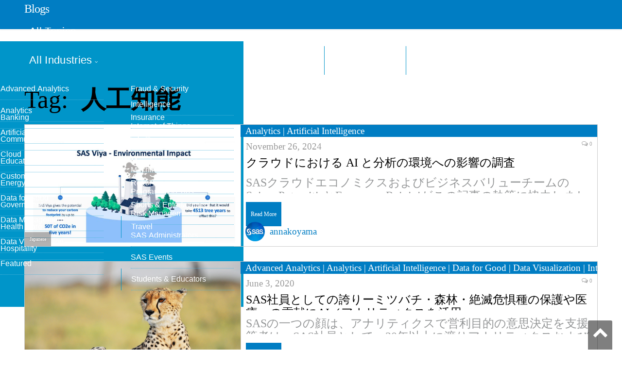

--- FILE ---
content_type: text/html; charset=UTF-8
request_url: https://blogs.sas.com/content/tag/%E4%BA%BA%E5%B7%A5%E7%9F%A5%E8%83%BD/
body_size: 13091
content:
<!DOCTYPE html>
<html lang="en-US">
<head>
<meta http-equiv="content-type" content="text/html; charset=UTF-8">
<title>人工知能 Posts - SAS Blogs</title>
<meta name="viewport" content="width=device-width, initial-scale=1" />
<link rel="pingback" href="https://blogs.sas.com/content/xmlrpc.php" />
<meta property="og:title" content="SAS Blogs"/>
<meta property="og:type" content="blog"/>
<meta property="og:url" content="https://blogs.sas.com/content/"/>
<meta property="og:site_name" content="SAS Blogs"/>
<meta property="og:description" content="Connecting you to people, products &amp; ideas from SAS"/>
<meta property="fb:app_id" content="129959910415506"/>
<meta property="og:image" content="https://blogs.sas.com/content/wp-content/themes/smart-mag-child/library/images/sas_fb.jpg"/><script>(function(w,d,s,l,i){w[l]=w[l]||[];w[l].push({'gtm.start':
new Date().getTime(),event:'gtm.js'});var f=d.getElementsByTagName(s)[0],
j=d.createElement(s),dl=l!='dataLayer'?'&l='+l:'';j.async=true;j.src=
'https://www.googletagmanager.com/gtm.js?id='+i+dl;f.parentNode.insertBefore(j,f);
})(window,document,'script','dataLayer','GTM-PWTVHH');</script>
<script type="text/javascript" src="//assets.adobedtm.com/a4a4268256930a29de311efab04f43cf44db167b/satelliteLib-392eedeb8633e1cc249f4de8df2bb2cfb4073228.js"></script>
<meta name='robots' content='index, follow, max-image-preview:large, max-snippet:-1, max-video-preview:-1' />

	
	<link rel="canonical" href="https://blogs.sas.com/content/tag/人工知能/" />
	<link rel="next" href="https://blogs.sas.com/content/tag/%e4%ba%ba%e5%b7%a5%e7%9f%a5%e8%83%bd/page/2/" />
	<meta property="og:locale" content="en_US" />
	<meta property="og:type" content="article" />
	<meta property="og:title" content="人工知能 Posts - SAS Blogs" />
	<meta property="og:url" content="https://blogs.sas.com/content/tag/人工知能/" />
	<meta property="og:site_name" content="SAS Blogs" />
	<meta name="twitter:card" content="summary_large_image" />
	<meta name="twitter:site" content="@sassoftware" />
	<script type="application/ld+json" class="yoast-schema-graph">{"@context":"https://schema.org","@graph":[{"@type":"CollectionPage","@id":"https://blogs.sas.com/content/tag/%e4%ba%ba%e5%b7%a5%e7%9f%a5%e8%83%bd/","url":"https://blogs.sas.com/content/tag/%e4%ba%ba%e5%b7%a5%e7%9f%a5%e8%83%bd/","name":"人工知能 Posts - SAS Blogs","isPartOf":{"@id":"https://blogs.sas.com/content/#website"},"breadcrumb":{"@id":"https://blogs.sas.com/content/tag/%e4%ba%ba%e5%b7%a5%e7%9f%a5%e8%83%bd/#breadcrumb"},"inLanguage":"en-US"},{"@type":"BreadcrumbList","@id":"https://blogs.sas.com/content/tag/%e4%ba%ba%e5%b7%a5%e7%9f%a5%e8%83%bd/#breadcrumb","itemListElement":[{"@type":"ListItem","position":1,"name":"Home","item":"https://blogs.sas.com/content/"},{"@type":"ListItem","position":2,"name":"人工知能"}]},{"@type":"WebSite","@id":"https://blogs.sas.com/content/#website","url":"https://blogs.sas.com/content/","name":"SAS Blogs","description":"Connecting you to people, products &amp; ideas from SAS","potentialAction":[{"@type":"SearchAction","target":{"@type":"EntryPoint","urlTemplate":"https://blogs.sas.com/content/?s={search_term_string}"},"query-input":"required name=search_term_string"}],"inLanguage":"en-US"}]}</script>
	


<link rel='dns-prefetch' href='//fonts.googleapis.com' />
<link rel='stylesheet' id='wp-block-library-css' href='https://blogs.sas.com/content/wp-includes/css/dist/block-library/style.min.css?ver=6.6' type='text/css' media='all' />
<style id='classic-theme-styles-inline-css' type='text/css'>
/*! This file is auto-generated */
.wp-block-button__link{color:#fff;background-color:#32373c;border-radius:9999px;box-shadow:none;text-decoration:none;padding:calc(.667em + 2px) calc(1.333em + 2px);font-size:1.125em}.wp-block-file__button{background:#32373c;color:#fff;text-decoration:none}
</style>
<style id='global-styles-inline-css' type='text/css'>
:root{--wp--preset--aspect-ratio--square: 1;--wp--preset--aspect-ratio--4-3: 4/3;--wp--preset--aspect-ratio--3-4: 3/4;--wp--preset--aspect-ratio--3-2: 3/2;--wp--preset--aspect-ratio--2-3: 2/3;--wp--preset--aspect-ratio--16-9: 16/9;--wp--preset--aspect-ratio--9-16: 9/16;--wp--preset--color--black: #000000;--wp--preset--color--cyan-bluish-gray: #abb8c3;--wp--preset--color--white: #ffffff;--wp--preset--color--pale-pink: #f78da7;--wp--preset--color--vivid-red: #cf2e2e;--wp--preset--color--luminous-vivid-orange: #ff6900;--wp--preset--color--luminous-vivid-amber: #fcb900;--wp--preset--color--light-green-cyan: #7bdcb5;--wp--preset--color--vivid-green-cyan: #00d084;--wp--preset--color--pale-cyan-blue: #8ed1fc;--wp--preset--color--vivid-cyan-blue: #0693e3;--wp--preset--color--vivid-purple: #9b51e0;--wp--preset--gradient--vivid-cyan-blue-to-vivid-purple: linear-gradient(135deg,rgba(6,147,227,1) 0%,rgb(155,81,224) 100%);--wp--preset--gradient--light-green-cyan-to-vivid-green-cyan: linear-gradient(135deg,rgb(122,220,180) 0%,rgb(0,208,130) 100%);--wp--preset--gradient--luminous-vivid-amber-to-luminous-vivid-orange: linear-gradient(135deg,rgba(252,185,0,1) 0%,rgba(255,105,0,1) 100%);--wp--preset--gradient--luminous-vivid-orange-to-vivid-red: linear-gradient(135deg,rgba(255,105,0,1) 0%,rgb(207,46,46) 100%);--wp--preset--gradient--very-light-gray-to-cyan-bluish-gray: linear-gradient(135deg,rgb(238,238,238) 0%,rgb(169,184,195) 100%);--wp--preset--gradient--cool-to-warm-spectrum: linear-gradient(135deg,rgb(74,234,220) 0%,rgb(151,120,209) 20%,rgb(207,42,186) 40%,rgb(238,44,130) 60%,rgb(251,105,98) 80%,rgb(254,248,76) 100%);--wp--preset--gradient--blush-light-purple: linear-gradient(135deg,rgb(255,206,236) 0%,rgb(152,150,240) 100%);--wp--preset--gradient--blush-bordeaux: linear-gradient(135deg,rgb(254,205,165) 0%,rgb(254,45,45) 50%,rgb(107,0,62) 100%);--wp--preset--gradient--luminous-dusk: linear-gradient(135deg,rgb(255,203,112) 0%,rgb(199,81,192) 50%,rgb(65,88,208) 100%);--wp--preset--gradient--pale-ocean: linear-gradient(135deg,rgb(255,245,203) 0%,rgb(182,227,212) 50%,rgb(51,167,181) 100%);--wp--preset--gradient--electric-grass: linear-gradient(135deg,rgb(202,248,128) 0%,rgb(113,206,126) 100%);--wp--preset--gradient--midnight: linear-gradient(135deg,rgb(2,3,129) 0%,rgb(40,116,252) 100%);--wp--preset--font-size--small: 13px;--wp--preset--font-size--medium: 20px;--wp--preset--font-size--large: 36px;--wp--preset--font-size--x-large: 42px;--wp--preset--spacing--20: 0.44rem;--wp--preset--spacing--30: 0.67rem;--wp--preset--spacing--40: 1rem;--wp--preset--spacing--50: 1.5rem;--wp--preset--spacing--60: 2.25rem;--wp--preset--spacing--70: 3.38rem;--wp--preset--spacing--80: 5.06rem;--wp--preset--shadow--natural: 6px 6px 9px rgba(0, 0, 0, 0.2);--wp--preset--shadow--deep: 12px 12px 50px rgba(0, 0, 0, 0.4);--wp--preset--shadow--sharp: 6px 6px 0px rgba(0, 0, 0, 0.2);--wp--preset--shadow--outlined: 6px 6px 0px -3px rgba(255, 255, 255, 1), 6px 6px rgba(0, 0, 0, 1);--wp--preset--shadow--crisp: 6px 6px 0px rgba(0, 0, 0, 1);}:where(.is-layout-flex){gap: 0.5em;}:where(.is-layout-grid){gap: 0.5em;}body .is-layout-flex{display: flex;}.is-layout-flex{flex-wrap: wrap;align-items: center;}.is-layout-flex > :is(*, div){margin: 0;}body .is-layout-grid{display: grid;}.is-layout-grid > :is(*, div){margin: 0;}:where(.wp-block-columns.is-layout-flex){gap: 2em;}:where(.wp-block-columns.is-layout-grid){gap: 2em;}:where(.wp-block-post-template.is-layout-flex){gap: 1.25em;}:where(.wp-block-post-template.is-layout-grid){gap: 1.25em;}.has-black-color{color: var(--wp--preset--color--black) !important;}.has-cyan-bluish-gray-color{color: var(--wp--preset--color--cyan-bluish-gray) !important;}.has-white-color{color: var(--wp--preset--color--white) !important;}.has-pale-pink-color{color: var(--wp--preset--color--pale-pink) !important;}.has-vivid-red-color{color: var(--wp--preset--color--vivid-red) !important;}.has-luminous-vivid-orange-color{color: var(--wp--preset--color--luminous-vivid-orange) !important;}.has-luminous-vivid-amber-color{color: var(--wp--preset--color--luminous-vivid-amber) !important;}.has-light-green-cyan-color{color: var(--wp--preset--color--light-green-cyan) !important;}.has-vivid-green-cyan-color{color: var(--wp--preset--color--vivid-green-cyan) !important;}.has-pale-cyan-blue-color{color: var(--wp--preset--color--pale-cyan-blue) !important;}.has-vivid-cyan-blue-color{color: var(--wp--preset--color--vivid-cyan-blue) !important;}.has-vivid-purple-color{color: var(--wp--preset--color--vivid-purple) !important;}.has-black-background-color{background-color: var(--wp--preset--color--black) !important;}.has-cyan-bluish-gray-background-color{background-color: var(--wp--preset--color--cyan-bluish-gray) !important;}.has-white-background-color{background-color: var(--wp--preset--color--white) !important;}.has-pale-pink-background-color{background-color: var(--wp--preset--color--pale-pink) !important;}.has-vivid-red-background-color{background-color: var(--wp--preset--color--vivid-red) !important;}.has-luminous-vivid-orange-background-color{background-color: var(--wp--preset--color--luminous-vivid-orange) !important;}.has-luminous-vivid-amber-background-color{background-color: var(--wp--preset--color--luminous-vivid-amber) !important;}.has-light-green-cyan-background-color{background-color: var(--wp--preset--color--light-green-cyan) !important;}.has-vivid-green-cyan-background-color{background-color: var(--wp--preset--color--vivid-green-cyan) !important;}.has-pale-cyan-blue-background-color{background-color: var(--wp--preset--color--pale-cyan-blue) !important;}.has-vivid-cyan-blue-background-color{background-color: var(--wp--preset--color--vivid-cyan-blue) !important;}.has-vivid-purple-background-color{background-color: var(--wp--preset--color--vivid-purple) !important;}.has-black-border-color{border-color: var(--wp--preset--color--black) !important;}.has-cyan-bluish-gray-border-color{border-color: var(--wp--preset--color--cyan-bluish-gray) !important;}.has-white-border-color{border-color: var(--wp--preset--color--white) !important;}.has-pale-pink-border-color{border-color: var(--wp--preset--color--pale-pink) !important;}.has-vivid-red-border-color{border-color: var(--wp--preset--color--vivid-red) !important;}.has-luminous-vivid-orange-border-color{border-color: var(--wp--preset--color--luminous-vivid-orange) !important;}.has-luminous-vivid-amber-border-color{border-color: var(--wp--preset--color--luminous-vivid-amber) !important;}.has-light-green-cyan-border-color{border-color: var(--wp--preset--color--light-green-cyan) !important;}.has-vivid-green-cyan-border-color{border-color: var(--wp--preset--color--vivid-green-cyan) !important;}.has-pale-cyan-blue-border-color{border-color: var(--wp--preset--color--pale-cyan-blue) !important;}.has-vivid-cyan-blue-border-color{border-color: var(--wp--preset--color--vivid-cyan-blue) !important;}.has-vivid-purple-border-color{border-color: var(--wp--preset--color--vivid-purple) !important;}.has-vivid-cyan-blue-to-vivid-purple-gradient-background{background: var(--wp--preset--gradient--vivid-cyan-blue-to-vivid-purple) !important;}.has-light-green-cyan-to-vivid-green-cyan-gradient-background{background: var(--wp--preset--gradient--light-green-cyan-to-vivid-green-cyan) !important;}.has-luminous-vivid-amber-to-luminous-vivid-orange-gradient-background{background: var(--wp--preset--gradient--luminous-vivid-amber-to-luminous-vivid-orange) !important;}.has-luminous-vivid-orange-to-vivid-red-gradient-background{background: var(--wp--preset--gradient--luminous-vivid-orange-to-vivid-red) !important;}.has-very-light-gray-to-cyan-bluish-gray-gradient-background{background: var(--wp--preset--gradient--very-light-gray-to-cyan-bluish-gray) !important;}.has-cool-to-warm-spectrum-gradient-background{background: var(--wp--preset--gradient--cool-to-warm-spectrum) !important;}.has-blush-light-purple-gradient-background{background: var(--wp--preset--gradient--blush-light-purple) !important;}.has-blush-bordeaux-gradient-background{background: var(--wp--preset--gradient--blush-bordeaux) !important;}.has-luminous-dusk-gradient-background{background: var(--wp--preset--gradient--luminous-dusk) !important;}.has-pale-ocean-gradient-background{background: var(--wp--preset--gradient--pale-ocean) !important;}.has-electric-grass-gradient-background{background: var(--wp--preset--gradient--electric-grass) !important;}.has-midnight-gradient-background{background: var(--wp--preset--gradient--midnight) !important;}.has-small-font-size{font-size: var(--wp--preset--font-size--small) !important;}.has-medium-font-size{font-size: var(--wp--preset--font-size--medium) !important;}.has-large-font-size{font-size: var(--wp--preset--font-size--large) !important;}.has-x-large-font-size{font-size: var(--wp--preset--font-size--x-large) !important;}
:where(.wp-block-post-template.is-layout-flex){gap: 1.25em;}:where(.wp-block-post-template.is-layout-grid){gap: 1.25em;}
:where(.wp-block-columns.is-layout-flex){gap: 2em;}:where(.wp-block-columns.is-layout-grid){gap: 2em;}
:root :where(.wp-block-pullquote){font-size: 1.5em;line-height: 1.6;}
</style>
<link rel='stylesheet' id='bcct_style-css' href='https://blogs.sas.com/content/wp-content/plugins/better-click-to-tweet/assets/css/styles.css?ver=3.0' type='text/css' media='all' />
<link rel='stylesheet' id='wp-syntax-css-css' href='https://blogs.sas.com/content/wp-content/plugins/wp-syntax/css/wp-syntax.css?ver=1.0' type='text/css' media='all' />
<link rel='stylesheet' id='smartmag-fonts-css' href='https://fonts.googleapis.com/css?family=Open+Sans:400,400Italic,600,700|Roboto+Slab&#038;subset' type='text/css' media='all' />
<link rel='stylesheet' id='smartmag-font-awesome-css' href='https://blogs.sas.com/content/wp-content/themes/smart-mag/css/fontawesome/css/font-awesome.min.css?ver=2.6.1' type='text/css' media='all' />
<link rel='stylesheet' id='smartmag-core-css' href='https://blogs.sas.com/content/wp-content/themes/smart-mag-child/style.css?ver=2.6.1' type='text/css' media='all' />
<link rel='stylesheet' id='custom-css-css' href='https://blogs.sas.com/content/?bunyad_custom_css=1&#038;ver=6.6' type='text/css' media='all' />
<script type="text/javascript" src="https://blogs.sas.com/content/wp-includes/js/jquery/jquery.min.js?ver=3.7.1" id="jquery-core-js"></script>
<link rel="alternate" type="application/feed+json" title="SAS Blogs &raquo; JSON Feed" href="https://blogs.sas.com/content/feed/json/" />
<link rel="alternate" type="application/feed+json" title="SAS Blogs &raquo; 人工知能 Tag Feed" href="https://blogs.sas.com/content/tag/%e4%ba%ba%e5%b7%a5%e7%9f%a5%e8%83%bd/feed/json/" />
    <script>
    (function(i,s,o,g,r,a,m){i['GoogleAnalyticsObject']=r;i[r]=i[r]||function(){
        (i[r].q=i[r].q||[]).push(arguments)},i[r].l=1*new Date();a=s.createElement(o),
        m=s.getElementsByTagName(o)[0];a.async=1;a.src=g;m.parentNode.insertBefore(a,m)
    })(window,document,'script','https://www.google-analytics.com/analytics.js','ga');
      ga('create', 'UA-1022528-1', 'auto');
      ga('send', 'pageview');
    </script>
<link rel="shortcut icon" type="image/x-icon" href="/content/wp-content/themes/smart-mag-child/library/images/favicon.ico">
<link rel="stylesheet" href="https://www.sas.com/etc/designs/saswww/global-header.css" type="text/css" media="all" />
</head>
<body class="archive tag tag-10233 page-builder no-sidebar full has-nav-light has-nav-full has-mobile-head">
<script type="text/javascript" src="https://www.sas.com/en_us/navigation/header/global-links-header.pheader.html"></script>
<script type="text/javascript" src="https://www.sas.com/etc/designs/saswww/global-header-min.js"></script>
<noscript><iframe src="https://www.googletagmanager.com/ns.html?id=GTM-PWTVHH"
height="0" width="0" style="display:none;visibility:hidden"></iframe></noscript>
<div class="main-wrap">
	
	
	<div class="top-bar hidden">
	
		
		<div class="search">
			<form role="search" action="/content/" method="get">
				<input type="text" name="s" class="query" value="" placeholder="Search..."/>
				<button class="search-button" type="submit"><i class="fa fa-search"></i></button>
			</form>
		</div>	
	</div>
	
	<div id="main-head" class="main-head">
		
		<div class="wrap">
			
							<div class="mobile-head">
				
					<div class="menu-icon"><a href="#"><i class="fa fa-bars"></i></a></div>
					<div class="title">
								<a href="/content/" rel="home">
		
							<h1>Blogs</h1>						
		</a>					</div>
				</div>
			
			<header class="default">
			
				<div class="title">
							<a href="/content/" rel="home">
		
							<h1>Blogs</h1>						
		</a>				</div>
				
									
					<div class="right">
										</div>
					
								
			</header>
				
							
		</div>
		
		
<div class="navigation-wrap cf">

	<nav class="navigation cf nav-full nav-light has-search">
	
		<div class="wrap">
		
			<div class="mobile" data-type="off-canvas" data-search="1">
				<a href="#" class="selected">
					<span class="text">Navigate</span><span class="current"></span> <i class="hamburger fa fa-bars"></i>
				</a>
			</div>
			            <div class="menu-main-menu-container"><ul id="menu-main-menu" class="menu"><li class="nav-item-1 menu-item menu-item-type-custom menu-item-object-custom"><a href="#">All Topics</a></li><li class="nav-item-2 menu-item menu-item-type-custom menu-item-object-custom"><a href="#">All Industries</a></li><li class="menu-item menu-item-type-post_type menu-item-object-page"><a href="/content/blog-directory/">Blog Directory</a></li><li class="menu-item menu-item-type-post_type menu-item-object-page"><a href="/content/subscribe/">Subscribe</a></li></ul></div><div id="nav-blog-menu-1" class="ddpanel blog-menu"><button id="nav-blog-menu-1-close" class="close foobar" aria-label="Close"></button><div class="menu-all-topics-menu-container"><ul id="menu-all-topics-menu" class="globalnavmenu"><li id="menu-item-37936" class="menu-item menu-item-type-taxonomy menu-item-object-topic menu-item-37936"><a href="https://blogs.sas.com/content/topic/advanced-analytics/">Advanced Analytics</a></li>
<li id="menu-item-37937" class="menu-item menu-item-type-taxonomy menu-item-object-topic menu-item-37937"><a href="https://blogs.sas.com/content/topic/analytics/">Analytics</a></li>
<li id="menu-item-37938" class="menu-item menu-item-type-taxonomy menu-item-object-topic menu-item-37938"><a href="https://blogs.sas.com/content/topic/artificial-intelligence/">Artificial Intelligence</a></li>
<li id="menu-item-67675" class="menu-item menu-item-type-taxonomy menu-item-object-topic menu-item-67675"><a href="https://blogs.sas.com/content/topic/cloud/">Cloud</a></li>
<li id="menu-item-37939" class="menu-item menu-item-type-taxonomy menu-item-object-topic menu-item-37939"><a href="https://blogs.sas.com/content/topic/customer-intelligence/">Customer Intelligence</a></li>
<li id="menu-item-37940" class="menu-item menu-item-type-taxonomy menu-item-object-topic menu-item-37940"><a href="https://blogs.sas.com/content/topic/data-for-good/">Data for Good</a></li>
<li id="menu-item-37941" class="menu-item menu-item-type-taxonomy menu-item-object-topic menu-item-37941"><a href="https://blogs.sas.com/content/topic/data-management/">Data Management</a></li>
<li id="menu-item-37942" class="menu-item menu-item-type-taxonomy menu-item-object-topic menu-item-37942"><a href="https://blogs.sas.com/content/topic/data-visualization/">Data Visualization</a></li>
<li id="menu-item-37943" class="menu-item menu-item-type-taxonomy menu-item-object-topic menu-item-37943"><a href="https://blogs.sas.com/content/topic/featured/">Featured</a></li>
<li id="menu-item-37944" class="menu-item menu-item-type-taxonomy menu-item-object-topic menu-item-37944"><a href="https://blogs.sas.com/content/topic/fraud-security/">Fraud &amp; Security Intelligence</a></li>
<li id="menu-item-37945" class="menu-item menu-item-type-taxonomy menu-item-object-topic menu-item-37945"><a href="https://blogs.sas.com/content/topic/iot/">Internet of Things</a></li>
<li id="menu-item-37946" class="menu-item menu-item-type-taxonomy menu-item-object-topic menu-item-37946"><a href="https://blogs.sas.com/content/topic/learn-sas/">Learn SAS</a></li>
<li id="menu-item-37947" class="menu-item menu-item-type-taxonomy menu-item-object-topic menu-item-37947"><a href="https://blogs.sas.com/content/topic/machine-learning/">Machine Learning</a></li>
<li id="menu-item-37949" class="menu-item menu-item-type-taxonomy menu-item-object-topic menu-item-37949"><a href="https://blogs.sas.com/content/topic/programming-tips/">Programming Tips</a></li>
<li id="menu-item-37950" class="menu-item menu-item-type-taxonomy menu-item-object-topic menu-item-37950"><a href="https://blogs.sas.com/content/topic/risk-management/">Risk Management</a></li>
<li id="menu-item-37951" class="menu-item menu-item-type-taxonomy menu-item-object-topic menu-item-37951"><a href="https://blogs.sas.com/content/topic/sas-administrators/">SAS Administrators</a></li>
<li id="menu-item-37952" class="menu-item menu-item-type-taxonomy menu-item-object-topic menu-item-37952"><a href="https://blogs.sas.com/content/topic/sas-events/">SAS Events</a></li>
<li id="menu-item-37953" class="menu-item menu-item-type-taxonomy menu-item-object-topic menu-item-37953"><a href="https://blogs.sas.com/content/topic/students-educators/">Students &amp; Educators</a></li>
</ul></div></div><div id="nav-blog-menu-2" class="ddpanel blog-menu"><button id="nav-blog-menu-2-close" class="close foobar" aria-label="Close"></button><div class="menu-industry-menu-container"><ul id="menu-industry-menu" class="globalnavmenu"><li id="menu-item-37954" class="menu-item menu-item-type-taxonomy menu-item-object-industry menu-item-37954"><a href="https://blogs.sas.com/content/industry/ind-banking/">Banking</a></li>
<li id="menu-item-37955" class="menu-item menu-item-type-taxonomy menu-item-object-industry menu-item-37955"><a href="https://blogs.sas.com/content/industry/ind-communications/">Communications</a></li>
<li id="menu-item-37956" class="menu-item menu-item-type-taxonomy menu-item-object-industry menu-item-37956"><a href="https://blogs.sas.com/content/industry/ind-education/">Education</a></li>
<li id="menu-item-37957" class="menu-item menu-item-type-taxonomy menu-item-object-industry menu-item-37957"><a href="https://blogs.sas.com/content/industry/ind-energy-utilities/">Energy &#038; Utilities</a></li>
<li id="menu-item-37958" class="menu-item menu-item-type-taxonomy menu-item-object-industry menu-item-37958"><a href="https://blogs.sas.com/content/industry/ind-government/">Government</a></li>
<li id="menu-item-37959" class="menu-item menu-item-type-taxonomy menu-item-object-industry menu-item-37959"><a href="https://blogs.sas.com/content/industry/ind-health-care/">Health Care</a></li>
<li id="menu-item-37960" class="menu-item menu-item-type-taxonomy menu-item-object-industry menu-item-37960"><a href="https://blogs.sas.com/content/industry/ind-hospitality/">Hospitality</a></li>
<li id="menu-item-37961" class="menu-item menu-item-type-taxonomy menu-item-object-industry menu-item-37961"><a href="https://blogs.sas.com/content/industry/ind-insurance/">Insurance</a></li>
<li id="menu-item-37962" class="menu-item menu-item-type-taxonomy menu-item-object-industry menu-item-37962"><a href="https://blogs.sas.com/content/industry/ind-life-sciences/">Life Sciences</a></li>
<li id="menu-item-37963" class="menu-item menu-item-type-taxonomy menu-item-object-industry menu-item-37963"><a href="https://blogs.sas.com/content/industry/ind-manufacturing/">Manufacturing</a></li>
<li id="menu-item-37964" class="menu-item menu-item-type-taxonomy menu-item-object-industry menu-item-37964"><a href="https://blogs.sas.com/content/industry/ind-retail/">Retail</a></li>
<li id="menu-item-37965" class="menu-item menu-item-type-taxonomy menu-item-object-industry menu-item-37965"><a href="https://blogs.sas.com/content/industry/ind-sports-entertainment/">Sports &#038; Entertainment</a></li>
<li id="menu-item-37966" class="menu-item menu-item-type-taxonomy menu-item-object-industry menu-item-37966"><a href="https://blogs.sas.com/content/industry/ind-travel/">Travel</a></li>
</ul></div></div>						
							
				
		</div>
		
	</nav>
	
</div>		
	</div>	


<div class="main wrap cf">
	<div class="row">
		<div class="col-8 main-content">
	
				
				
			<h2 class="main-heading">Tag: <strong>人工知能</strong></h2>
			
					
			
		
		
	<div class="posts-list listing-alt" data-infinite="listing-1">

				
			<article class="post-83566 post type-post status-publish format-standard category-ai category-technology tag-ai tag-artificial-intelligence-2 tag-sas-viya tag-10189 tag-10233 language-jp topic-analytics topic-artificial-intelligence" itemscope itemtype="http://schema.org/Article">
				
                <span class="cat-title"><a href="/content/topic/analytics/" title="Analytics">Analytics</a> | <a href="/content/topic/artificial-intelligence/" title="Artificial Intelligence">Artificial Intelligence</a></span>					
				<a href="https://blogs.sas.com/content/sasjapan/2024/11/26/exploring-the-environmental-impact-of-ai-and-analytics-in-the-cloud/" itemprop="url"><img width="150" height="150" src="https://blogs.sas.com/content/sasjapan/files/2024/11/SAS-Viya-Environmental-Impact.png" class="attachment-thumbnail size-thumbnail" alt="" decoding="async" loading="lazy" />				
								
				</a>
				
				<div class="content">
				
                    			<div class="cf listing-meta meta above">
					
				<span class="meta-item author"><img src="https://blogs.sas.com/content/wp-content/themes/smart-mag-child/library/images/sas_avatar60x60.jpg" alt="" class="photo"/><a href="/content/author/annakoyama/" title="Posts by annakoyama" rel="author">annakoyama</a></span><time datetime="2024-11-26T19:14:10-05:00" itemprop="datePublished" class="meta-item">November 26, 2024</time><span class="meta-item comments"><a href="https://blogs.sas.com/content/sasjapan/2024/11/26/exploring-the-environmental-impact-of-ai-and-analytics-in-the-cloud/#respond"><i class="fa fa-comments-o"></i> 0</a></span>					
			</div>
						
					<a href="https://blogs.sas.com/content/sasjapan/2024/11/26/exploring-the-environmental-impact-of-ai-and-analytics-in-the-cloud/" title="クラウドにおける AI と分析の環境への影響の調査" itemprop="name headline url">
						クラウドにおける AI と分析の環境への影響の調査</a>
						
											
										
					<div class="excerpt"><p>SASクラウドエコノミクスおよびビジネスバリューチームのSpiros PotamitisとFrancesco Raininiがこの記事の執筆に協力しました。2023年11月16日に公開された英語の記事を翻訳しております。 クラウド コンピューティングは数え切れないほど多くの業界のバックボーンとなり、組織が分析、機械学習、AI の力を活用して洞察とイノベーションを実現できるよう支援しています。 クラウドコンピューティングの急速な拡大により、クラウドは大きな二酸化炭素排出量を生み出すようになりました。背景として、クラウドは世界の二酸化炭素排出量の最大 4%を占めると計算されており、これは航空業界が排出する量よりも多いと考えられています。 これに対して何ができるでしょうか? オンプレミスの展開についてはどうでしょうか? クラウドとオンプレミスの議論に関しては、大手市場調査会社である IDC は、コンピューティングリソースの集約効率が高いため、オンプレミスと比較してクラウドの方が環境に優しい選択肢であると主張しています。したがって、AI と分析のワークロードをクラウドに移行するのが環境にとって最善の方法であると言われています。 クラウドでの効率を向上できる組織が増えれば、累積的な影響を考慮すると、小さな改善でも大きな違いを生む可能性があります。 SAS® Viya®と環境 SAS Viya は、  5 年間で最大 50 トンの CO2eの炭素排出量を削減する可能性があります。成長した木がこの量のCO2eを吸収するには 4,513 年かかると言われています。 &nbsp; &nbsp; カーボンフットプリントを楽しく探る 様々な要点を総合的に考慮し、Viya の潜在的な環境的利点を計算するために、私たちはGreen Algorithm Calculator を使用しました。これは、計算ワークロードの二酸化炭素排出量を推定して報告するツールです。計算を完了するために、さまざまな Azure Cloud アーキテクチャにわたる 1,500 を超えるテストを含むFuturum ベンチマーク調査の数値を使用しました。この調査では、Viya がオープンソースや主要な代替手段と比較して平均で 30 倍高速であることが示されています。 私たちは、大規模な組織に典型的なインフラストラクチャと分析のワークロードを想定しました。同時に、Futurum の調査で使用された技術的設定を反映しているため、計算に自信を持ってメリットの数値を適用できます。 グリーンアルゴリズム 計算機を使用して計算するには、次の手順に従います。 実行時間から始めます。50 人のデータ</p>
                        <div class="read-more">
                            <a href="https://blogs.sas.com/content/sasjapan/2024/11/26/exploring-the-environmental-impact-of-ai-and-analytics-in-the-cloud/" title="Read More">Read More</a>
                        </div>
					</div>
					
					<div class="sub-taxonomy-language"><a href="/content/language/jp/">Japanese</a></div>					
				</div>
			
			
			</article>
			
            		
				
			<article class="post-44827 post type-post status-publish format-standard category-uncategorized category-analytics category-case-study tag-ai tag-artificial-intelligence-2 tag-data4good tag-tag-iot tag-machine-learning tag-10189 tag-10233 tag-10187 language-jp topic-advanced-analytics topic-analytics topic-artificial-intelligence topic-data-for-good topic-data-visualization topic-iot topic-machine-learning topic-sas-culture" itemscope itemtype="http://schema.org/Article">
				
                <span class="cat-title"><a href="/content/topic/advanced-analytics/" title="Advanced Analytics">Advanced Analytics</a> | <a href="/content/topic/analytics/" title="Analytics">Analytics</a> | <a href="/content/topic/artificial-intelligence/" title="Artificial Intelligence">Artificial Intelligence</a> | <a href="/content/topic/data-for-good/" title="Data for Good">Data for Good</a> | <a href="/content/topic/data-visualization/" title="Data Visualization">Data Visualization</a> | <a href="/content/topic/iot/" title="Internet of Things">Internet of Things</a> | <a href="/content/topic/machine-learning/" title="Machine Learning">Machine Learning</a> | <a href="/content/topic/sas-culture/" title="Work &amp; Life at SAS">Work &amp; Life at SAS</a></span>					
				<a href="https://blogs.sas.com/content/sasjapan/2020/06/03/working_at_sas_d4g/" itemprop="url"><img width="150" height="150" src="https://blogs.sas.com/content/sasjapan/files/2020/06/838223166.jpg" class="attachment-thumbnail size-thumbnail" alt="" />				
								
				</a>
				
				<div class="content">
				
                    			<div class="cf listing-meta meta above">
					
				<span class="meta-item author"><img src="https://blogs.sas.com/content/sasjapan/wp-content/blogs.dir/44/files/userphoto/1623.thumbnail.jpg" alt="小林 泉" width="80" height="75" class="photo" /><a href="/content/author/izumikobayashi/" title="Posts by 小林 泉" rel="author">小林 泉</a></span><time datetime="2020-06-03T01:40:50-04:00" itemprop="datePublished" class="meta-item">June 3, 2020</time><span class="meta-item comments"><a href="https://blogs.sas.com/content/sasjapan/2020/06/03/working_at_sas_d4g/#respond"><i class="fa fa-comments-o"></i> 0</a></span>					
			</div>
						
					<a href="https://blogs.sas.com/content/sasjapan/2020/06/03/working_at_sas_d4g/" title="SAS社員としての誇りーミツバチ・森林・絶滅危惧種の保護や医療への貢献にAI／アナリティクスを活用" itemprop="name headline url">
						SAS社員としての誇りーミツバチ・森林・絶滅危惧種の保護や医療への貢献にAI／アナリティクスを活用</a>
						
											
										
					<div class="excerpt"><p>SASの一つの顔は、アナリティクスで営利目的の意思決定を支援 筆者は、SAS社員として、20年以上に渡りアナリティクスおよびAIで企業・組織を支援してきました。 金融機関における、リスク管理や債権回収の最適化 通信業における、顧客LTV最大化、ネットワーク最適化やマーケティング活動の最適化 製造業における、需要予測、在庫最適化、製造品質の向上や調達最適化 流通・小売業における、需要予測やサプライチェーン最適化 運輸業における、輸送最適化や料金最適化 ライフサイエンス・製薬企業における、業務の最適化 官公庁における、市民サービス向上のための不正検知 など、様々な業種・業務においてアナリティクスの適用によるお客様のビジネス課題の解決に携わってきました。営利目的（ここでは市民サービスの向上も含めることにします）の企業・組織におけるアナリティクスの活用目的は主に以下の３つに集約されます。 収益（売り上げ）の増大 コストの低減 リスク管理 アナリティクスは、いわゆる「データ分析」を手段とし、過去起きたことを把握して問題を定義し、次に将来を予測し、様々な選択肢の中から最適な予測に基づいて意思決定をしていくことになりますが、その過程の中で、起きてほしい事象を予測して促進したり、起きてほしくない事象を予測して防いだり、その予測のばらつきを管理したりということを行っていきます。 このような営利目的でのアナリティクスの活用はSASという会社が誕生した40年以上前から行われており、基本的な活用フレームワークは変わっていません。IT技術の進化によって、利用可能なデータの種類や大きさが、増えてきただけにすぎないと言えます。例えば、昨今のAIブームの代表格であるディープラーニングですが、ディープラーニングという処理方式の進化と、GPUという処理機械の進化によって、非構造化データをより良く構造化しているものであり、もちろんモデリング時のパラメータ推定値は何十億倍にはなっていますが、モデリングのための１データソースにすぎません。もう少しするとディープラーニングも使いやすくなり、他の手法同様、それを使いこなすあるいは手法を発展させることに時間を費やすフェーズから、（中身を気にせず）使いこなせてあたりまえの時代になるのではないでしょうか。 SASのもう一つの顔、そして、SAS社員としての誇り、Data for Goodへのアナリティクスの適用 前置きが長くなりましたが、SAS社員としてアナリティクスに携わってきた中で幸運だったのは、データの管理、統計解析、機械学習、AI技術と、それを生かすためのアプリケーション化、そのためのツール、学習方法や、ビジネス価値を創出するための方法論や無数の事例に日常的に囲まれていたことだと思います。それにより、それら手段や適用可能性そのものを学習したり模索することではなく、その先の「どんな価値創出を成すか？」「様々な問題がある中で優先順位の高い解くべき問題はなにか？」という観点に時間というリソースを費やすことができていることだと思います。そのような日常の仕事環境においては、アナリティクスの活用を営利目的だけではなく、非営利目的の社会課題の解決に役立てるというのは企業の社会的責任を果たす観点においても必然であり、Data for Goodの取り組みとしてSAS社がユニークに貢献できることであり、SAS社員として誇れるところだと考えています。 最終的に成果を左右するのは「データ」 そして、もう一つの真実に我々は常に直面します。クラウド・テクノロジー、機械学習、ディープラーニングなどの処理テクノロジーがどんなに進歩しようともアナリティクス／AIによって得られる成果を左右するのは「データ」です。どのようなデータから学習するかによって結果は決まってきます。 IoT技術で収集したセンサーデータは知りたい「モノ」の真実を表しているだろうか？ 学習データに付与されたラベル情報は正確だろうか？ 学習データは目的を達成するために必要な集合だろうか？ そのデータは顧客の心理や従業員の心理をどこまで忠実に表しているだろうか？ 特に、Data for Goodのチャレンジはまさにそのデータ収集からスタートします。ほとんどの場合、データは目的に対して収集する必要があります。そして、下記の取り組みのうち２つはまさに、我々一人一人が参加できる、市民によるデータサイエンス活動として、AI／アナリティクスの心臓部分であるデータをクラウドソーシングによって作り上げるプロジェクトです。 Data for Good: 人間社会に大きな影響を及ぼすミツバチの社会をより良くする 概要はこちらのプレスリリース「SAS、高度なアナリティクスと機械学習を通じて健康なミツバチの個体数を増大（日本語）」をご参照ください。 ミツバチは、人間の食糧に直接用いられる植物種全体の75%近くに関して受粉を行っていますが、ミツバチのコロニーの数は減少しており、人類の食糧供給の壊滅的な損失につながる可能性があります。この取り組みでは、IoT, 機械学習, AI技術, ビジュアライゼーションなどSAS のテクノロジーを活用し、ミツバチの個体数の保全/保護する様々なプロジェクトを推進しています。この取り組みは以下の３つのプロジェクトから成り立っています。 ミツバチの群れの健康を非侵襲的に監視 SASのIoT部門の研究者は、SAS Event Stream ProcessingおよびSAS Viyaソフトウェアで提供されているデジタル信号処理ツールと機械学習アルゴリズムを用いて、ミツバチの巣箱の状態をリアルタイムで非侵襲的に追跡するために、生物音響監視システムを開発しています。このシステムによって養蜂家は、コロニーの失敗につながりかねない巣箱の問題を効果的に理解し、予測できるようになります。 関連ページ：5 ways to measure</p>
                        <div class="read-more">
                            <a href="https://blogs.sas.com/content/sasjapan/2020/06/03/working_at_sas_d4g/" title="Read More">Read More</a>
                        </div>
					</div>
					
					<div class="sub-taxonomy-language"><a href="/content/language/jp/">Japanese</a></div>					
				</div>
			
			
			</article>
			
            		
				
			<article class="post-37195 post type-post status-publish format-standard category-uncategorized tag-ai tag-tag-machine-learning tag-sas-viya tag-10233 tag-10187 language-jp topic-advanced-analytics topic-analytics topic-artificial-intelligence topic-data-visualization topic-machine-learning" itemscope itemtype="http://schema.org/Article">
				
                <span class="cat-title"><a href="/content/topic/advanced-analytics/" title="Advanced Analytics">Advanced Analytics</a> | <a href="/content/topic/analytics/" title="Analytics">Analytics</a> | <a href="/content/topic/artificial-intelligence/" title="Artificial Intelligence">Artificial Intelligence</a> | <a href="/content/topic/data-visualization/" title="Data Visualization">Data Visualization</a> | <a href="/content/topic/machine-learning/" title="Machine Learning">Machine Learning</a></span>					
				<a href="//blogs.sas.com/content/sasjapan/2018/09/28/va_automate_analytics/" itemprop="url"><img width="150" height="150" src="//blogs.sas.com/content/sasjapan/files/2018/09/auto_analytics4.png" class="attachment-thumbnail size-thumbnail" alt="" />				
								
				</a>
				
				<div class="content">
				
                    			<div class="cf listing-meta meta above">
					
				<span class="meta-item author"><img src="https://blogs.sas.com/content/sasjapan/wp-content/blogs.dir/44/files/userphoto/1624.thumbnail.jpg" alt="Makoto Unemi (畝見 真)" width="79" height="80" class="photo" /><a href="/content/author/makotounemi/" title="Posts by Makoto Unemi (畝見 真)" rel="author">Makoto Unemi (畝見 真)</a></span><time datetime="2018-09-28T12:03:54-04:00" itemprop="datePublished" class="meta-item">September 28, 2018</time><span class="meta-item comments"><a href="//blogs.sas.com/content/sasjapan/2018/09/28/va_automate_analytics/#respond"><i class="fa fa-comments-o"></i> 0</a></span>					
			</div>
						
					<a href="//blogs.sas.com/content/sasjapan/2018/09/28/va_automate_analytics/" title="AI民主化を加速する「自動分析機能」が登場" itemprop="name headline url">
						AI民主化を加速する「自動分析機能」が登場</a>
						
											
										
					<div class="excerpt"><p>AIプラットフォームSAS Viyaでは、「AI実用化」や「AI民主化」を促進するために、従来から自動予測モデル生成や、機械学習やディープラーニングの判断根拠情報の提供などを可能としていましたが、SAS Visual Analytics on SAS Viyaの最新版8.3では、新たに「自動分析」機能が実装されました。 「自動分析」機能を使用すると、予測（ターゲット）に影響を与えている変数の特定や、変数ごとにどのような条件の組み合わせがターゲットに依存しているのかを「文章（条件文）」で表現して教えてくれます。 この例で使用するデータ「HMEQJ」は、ローンの審査を題材にしたもので、顧客ごとに１行の横持ちのデータです。このデータ内にある「延滞フラグ」が予測対象の項目（ターゲット変数）で、０（延滞なし）、１（延滞あり）の値が含まれています。 データリスト内の「延滞フラグ」を右クリックし、「分析」＞「現在のページで分析」を選ぶだけで、「延滞フラグ」をターゲット変数に、その他の変数を説明変数とした分析が自動的に行われ、 以下のような結果が表示されます。 分析結果画面内説明： ①　ドロップダウンリストで、予測対象値（０：延滞なし、１：延滞あり）の切り替えが可能です。この例では、「１：延滞あり」を選択し、「延滞する」顧客に関して分析しています。 ②　全体サマリーとして、すべての顧客の内、延滞実績のある顧客は19.95%であり、「延滞する」ことに関して影響度の高い変数が順に表記されています。 ③　「延滞する」ことに関して影響を与えている変数の度合い（スコア）を視覚的に確認することができます。 ④　「延滞する」可能性が最も高くなるグループ（条件の組み合わせ）が文章で示されています。この例では、③で「資産に対する負債の割合」が選択され、これに応じて文章内の該当箇所がハイライトしています。 ⑤　この例では、③で「資産に対する負債の割合」が選択され、これに応じて「０：延滞なし、１：延滞あり」別の顧客の分布状況がヒストグラムで表示されています。選択された変数が数値属性の場合は、ヒストグラムで、カテゴリ属性の場合は積み上げ棒グラフで表示されます。 分析に使用する説明変数（要因）に関しては、右側の「データ役割」画面内で選択することができます。 以上のように、分析スキルレベルの高くないビジネスユーザーでも、簡単かつ容易に、そして分かり易くデータから有効な知見を得ることができます。 ※AIプラットフォーム「SAS Viya」を分かり易く学べる「特設サイト」へGO！</p>
                        <div class="read-more">
                            <a href="//blogs.sas.com/content/sasjapan/2018/09/28/va_automate_analytics/" title="Read More">Read More</a>
                        </div>
					</div>
					
					<div class="sub-taxonomy-language"><a href="/content/language/jp/">Japanese</a></div>					
				</div>
			
			
			</article>
			
            		
						
	</div>

		
	<div class="main-pagination">
		<span aria-current="page" class="page-numbers current">1</span>
<a class="page-numbers" href="https://blogs.sas.com/content/tag/%E4%BA%BA%E5%B7%A5%E7%9F%A5%E8%83%BD/page/2/">2</a>
<a class="page-numbers" href="https://blogs.sas.com/content/tag/%E4%BA%BA%E5%B7%A5%E7%9F%A5%E8%83%BD/page/3/">3</a>
<span class="page-numbers dots">&hellip;</span>
<a class="page-numbers" href="https://blogs.sas.com/content/tag/%E4%BA%BA%E5%B7%A5%E7%9F%A5%E8%83%BD/page/9/">9</a>
<a class="next page-numbers" href="https://blogs.sas.com/content/tag/%E4%BA%BA%E5%B7%A5%E7%9F%A5%E8%83%BD/page/2/"><span class="visuallyhidden">Next</span><i class="fa fa-angle-right"></i></a>	</div>
	
			

	
		</div>
		
				
	</div> 
</div> 


		
	<footer class="main-footer">
	
		
	
		
	</footer>
	
</div>

<p id="back-top">
    <a href="#" class="topbutton">Back to Top</a>
</p>

<script type="text/javascript" src="https://blogs.sas.com/content/wp-content/themes/smart-mag/js/bunyad-theme.js?ver=2.6.1" id="bunyad-theme-js"></script>
<script type="text/javascript" src="https://blogs.sas.com/content/wp-content/themes/smart-mag/js/jquery.flexslider-min.js?ver=2.6.1" id="flex-slider-js"></script>
<script type="text/javascript" src="https://blogs.sas.com/content/wp-content/themes/smart-mag/js/jquery.sticky-sidebar.min.js?ver=2.6.1" id="sticky-sidebar-js"></script>
<script type="text/javascript" src="https://blogs.sas.com/content/wp-content/themes/smart-mag/js/jquery.infinitescroll.min.js?ver=2.6.1" id="smartmag-infinite-scroll-js"></script>

<script src="https://www.sas.com/en_us.pfooter.html"></script>

<script src="/content/wp-content/themes/smart-mag-child/library/scripts/sas.js?ver=20211203"></script>

<script>
if (typeof _satellite !== 'undefined') {
    _satellite.pageBottom();
}
</script>
<script src="https://www.sas.com/etc/clientlibs/sas/user_profile.min.js"></script>
</body>
</html>